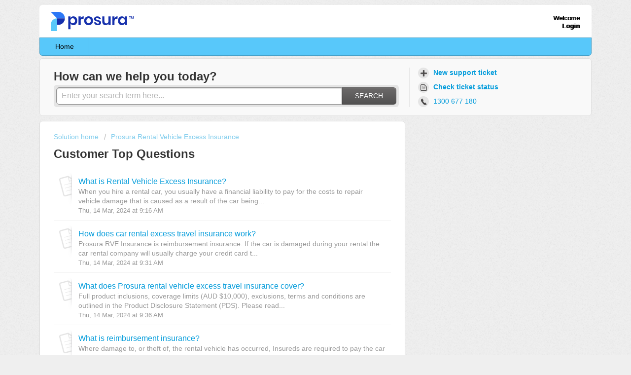

--- FILE ---
content_type: text/html; charset=utf-8
request_url: https://support.prosura.com/support/solutions/folders/16000094447
body_size: 7221
content:
<!DOCTYPE html>
       
        <!--[if lt IE 7]><html class="no-js ie6 dew-dsm-theme " lang="en" dir="ltr" data-date-format="non_us"><![endif]-->       
        <!--[if IE 7]><html class="no-js ie7 dew-dsm-theme " lang="en" dir="ltr" data-date-format="non_us"><![endif]-->       
        <!--[if IE 8]><html class="no-js ie8 dew-dsm-theme " lang="en" dir="ltr" data-date-format="non_us"><![endif]-->       
        <!--[if IE 9]><html class="no-js ie9 dew-dsm-theme " lang="en" dir="ltr" data-date-format="non_us"><![endif]-->       
        <!--[if IE 10]><html class="no-js ie10 dew-dsm-theme " lang="en" dir="ltr" data-date-format="non_us"><![endif]-->       
        <!--[if (gt IE 10)|!(IE)]><!--><html class="no-js  dew-dsm-theme " lang="en" dir="ltr" data-date-format="non_us"><!--<![endif]-->
	<head>
		
		<!-- Title for the page -->
<title> Customer Top Questions : Prosura </title>

<!-- Meta information -->

      <meta charset="utf-8" />
      <meta http-equiv="X-UA-Compatible" content="IE=edge,chrome=1" />
      <meta name="description" content= "" />
      <meta name="author" content= "" />
       <meta property="og:title" content="Customer Top Questions" />  <meta property="og:url" content="https://support.prosura.com/support/solutions/folders/16000094447" />  <meta property="og:image" content="https://s3.amazonaws.com/cdn.freshdesk.com/data/helpdesk/attachments/production/16051215572/logo/UHXxYYpgCdF5klybaIudZZamvAqeJvv_lg.png?X-Amz-Algorithm=AWS4-HMAC-SHA256&amp;amp;X-Amz-Credential=AKIAS6FNSMY2XLZULJPI%2F20251103%2Fus-east-1%2Fs3%2Faws4_request&amp;amp;X-Amz-Date=20251103T095504Z&amp;amp;X-Amz-Expires=604800&amp;amp;X-Amz-SignedHeaders=host&amp;amp;X-Amz-Signature=5b8f0b615dcd2a55c35c148bb17e35e616b56cf79fa8ca555ca7d4b67e5bc68c" />  <meta property="og:site_name" content="Prosura" />  <meta property="og:type" content="article" />  <meta name="twitter:title" content="Customer Top Questions" />  <meta name="twitter:url" content="https://support.prosura.com/support/solutions/folders/16000094447" />  <meta name="twitter:image" content="https://s3.amazonaws.com/cdn.freshdesk.com/data/helpdesk/attachments/production/16051215572/logo/UHXxYYpgCdF5klybaIudZZamvAqeJvv_lg.png?X-Amz-Algorithm=AWS4-HMAC-SHA256&amp;amp;X-Amz-Credential=AKIAS6FNSMY2XLZULJPI%2F20251103%2Fus-east-1%2Fs3%2Faws4_request&amp;amp;X-Amz-Date=20251103T095504Z&amp;amp;X-Amz-Expires=604800&amp;amp;X-Amz-SignedHeaders=host&amp;amp;X-Amz-Signature=5b8f0b615dcd2a55c35c148bb17e35e616b56cf79fa8ca555ca7d4b67e5bc68c" />  <meta name="twitter:card" content="summary" />  <link rel="canonical" href="https://support.prosura.com/support/solutions/folders/16000094447" /> 

<!-- Responsive setting -->
<link rel="apple-touch-icon" href="https://s3.amazonaws.com/cdn.freshdesk.com/data/helpdesk/attachments/production/16051215592/fav_icon/HAg_JQJdjyyBHLY1A1CbFcRckbnarBKhZA.png" />
        <link rel="apple-touch-icon" sizes="72x72" href="https://s3.amazonaws.com/cdn.freshdesk.com/data/helpdesk/attachments/production/16051215592/fav_icon/HAg_JQJdjyyBHLY1A1CbFcRckbnarBKhZA.png" />
        <link rel="apple-touch-icon" sizes="114x114" href="https://s3.amazonaws.com/cdn.freshdesk.com/data/helpdesk/attachments/production/16051215592/fav_icon/HAg_JQJdjyyBHLY1A1CbFcRckbnarBKhZA.png" />
        <link rel="apple-touch-icon" sizes="144x144" href="https://s3.amazonaws.com/cdn.freshdesk.com/data/helpdesk/attachments/production/16051215592/fav_icon/HAg_JQJdjyyBHLY1A1CbFcRckbnarBKhZA.png" />
        <meta name="viewport" content="width=device-width, initial-scale=1.0, maximum-scale=5.0, user-scalable=yes" /> 
		
		<!-- Adding meta tag for CSRF token -->
		<meta name="csrf-param" content="authenticity_token" />
<meta name="csrf-token" content="bL9aUsoPHrlra1F26Sco9Xc1IdnTW6y58hg1JsO6uE7R0R0mossz2awgE0ZdfzO4T5/BjyrpTYrz9EnOqK3ygg==" />
		<!-- End meta tag for CSRF token -->
		
		<!-- Fav icon for portal -->
		<link rel='shortcut icon' href='https://s3.amazonaws.com/cdn.freshdesk.com/data/helpdesk/attachments/production/16051215592/fav_icon/HAg_JQJdjyyBHLY1A1CbFcRckbnarBKhZA.png' />

		<!-- Base stylesheet -->
 
		<link rel="stylesheet" media="print" href="https://assets9.freshdesk.com/assets/cdn/portal_print-6e04b27f27ab27faab81f917d275d593fa892ce13150854024baaf983b3f4326.css" />
	  		<link rel="stylesheet" media="screen" href="https://assets5.freshdesk.com/assets/cdn/portal_utils-fb384e81c6aeb97d2deb8e5b71eb7fd01722d6d2a547f66257af22ba4da6ae10.css" />

		
		<!-- Theme stylesheet -->

		<link href="/support/theme.css?v=4&amp;d=1728895342" media="screen" rel="stylesheet" type="text/css">

		<!-- Google font url if present -->
		

		<!-- Including default portal based script framework at the top -->
		<script src="https://assets4.freshdesk.com/assets/cdn/portal_head_v2-b873f36a258ffc836e695874a183e5433aa6aa793ff8b52b77d681bf1832b325.js"></script>
		<!-- Including syntexhighlighter for portal -->
		<script src="https://assets6.freshdesk.com/assets/cdn/prism-91c8a29d2ec44f2f2e584630f9393b33704926b9af798d4aef093ae3f5f96eb8.js"></script>

		

		<!-- Access portal settings information via javascript -->
		 <script type="text/javascript">     var portal = {"language":"en","name":"Prosura","contact_info":"","current_page_name":"article_list","current_tab":"solutions","vault_service":{"url":"https://vault-service.freshworks.com/data","max_try":2,"product_name":"fd"},"current_account_id":374212,"preferences":{"bg_color":"#efefef","header_color":"#003a70","help_center_color":"#f9f9f9","footer_color":"#777777","tab_color":"#58c8fa","tab_hover_color":"#4c4b4b","btn_background":"#ffffff","btn_primary_background":"#6c6a6a","baseFont":"Verdana","textColor":"#333333","headingsFont":"Verdana","headingsColor":"#333333","linkColor":"#049cdb","linkColorHover":"#036690","inputFocusRingColor":"#58c8fa","nonResponsive":"false"},"image_placeholders":{"spacer":"https://assets2.freshdesk.com/assets/misc/spacer.gif","profile_thumb":"https://assets1.freshdesk.com/assets/misc/profile_blank_thumb-4a7b26415585aebbd79863bd5497100b1ea52bab8df8db7a1aecae4da879fd96.jpg","profile_medium":"https://assets4.freshdesk.com/assets/misc/profile_blank_medium-1dfbfbae68bb67de0258044a99f62e94144f1cc34efeea73e3fb85fe51bc1a2c.jpg"},"falcon_portal_theme":false};     var attachment_size = 20;     var blocked_extensions = "";     var allowed_extensions = "";  </script> 


			    <script src="https://wchat.freshchat.com/js/widget.js" nonce="G0q30kWhnDLuY3DCFwgp4w=="></script>

	</head>
	<body>
            	
		
		
		<div class="page">
	
    <header class="banner">
        <div class="banner-wrapper">
            <div class="banner-title">
              <a href="https://prosura.com"><img src="https://prosura.com/logo/prosura.svg"></a>
                <!-- h1 class="ellipsis heading">Prosura</h1 -->
            </div>
            <nav class="banner-nav">
                 <div class="welcome">Welcome <b></b> </div>  <b><a href="/support/login"><b>Login</b></a></b>
            </nav>
        </div>
    </header>
    <nav class="page-tabs" >
        
            <a data-toggle-dom="#header-tabs" href="#" data-animated="true" class="mobile-icon-nav-menu show-in-mobile"></a>
            <div class="nav-link" id="header-tabs">
                
                    <a href="/support/home" class="">Home</a>
                
            </div>
        
    </nav>

	
	<!-- Search and page links for the page -->
	
		<section class="help-center rounded-6">	
			<div class="hc-search">
				<div class="hc-search-c">
					<h2 class="heading hide-in-mobile">How can we help you today?</h2>
					<form class="hc-search-form print--remove" autocomplete="off" action="/support/search/solutions" id="hc-search-form" data-csrf-ignore="true">
	<div class="hc-search-input">
	<label for="support-search-input" class="hide">Enter your search term here...</label>
		<input placeholder="Enter your search term here..." type="text"
			name="term" class="special" value=""
            rel="page-search" data-max-matches="10" id="support-search-input">
	</div>
	<div class="hc-search-button">
		<button class="btn btn-primary" aria-label="Search" type="submit" autocomplete="off">
			<i class="mobile-icon-search hide-tablet"></i>
			<span class="hide-in-mobile">
				Search
			</span>
		</button>
	</div>
</form>
				</div>
			</div>
			<div class="hc-nav  nav-with-contact ">				
				 <nav>   <div>
              <a href="/support/tickets/new" class="mobile-icon-nav-newticket new-ticket ellipsis" title="New support ticket">
                <span> New support ticket </span>
              </a>
            </div>   <div>
              <a href="/support/tickets" class="mobile-icon-nav-status check-status ellipsis" title="Check ticket status">
                <span>Check ticket status</span>
              </a>
            </div>   <div> <a href="tel:1300 677 180" class="mobile-icon-nav-contact contact-info ellipsis">
            <span dir='ltr'>1300 677 180</span>
           </a> </div>  </nav>
			</div>
		</section>
	

	<!-- Notification Messages -->
	 <div class="alert alert-with-close notice hide" id="noticeajax"></div> 

	<div class="c-wrapper">		
		<section class="main content rounded-6 min-height-on-desktop fc-folder-show" id="folder-show-16000094447">
	<div class="breadcrumb">
		<a href="/support/solutions"> Solution home </a>
		<a href="/support/solutions/16000060756">Prosura Rental Vehicle Excess Insurance</a>
	</div>
	<h2 class="heading">Customer Top Questions</h2>
	<p class="info-text"></p>
	
				
			<section class="article-list c-list">
				
					<div class="c-row c-article-row">
					    <i class="icon-article-table-row"></i>
						<div class="ellipsis article-title"> 
							<a href="/support/solutions/articles/16000128139-what-is-rental-vehicle-excess-insurance-" class="c-link">What is Rental Vehicle Excess Insurance?</a>
						</div>
						
						  <div class="description-text">
							 When you hire a rental car, you usually have a financial liability to pay for the costs to repair vehicle damage that is caused as a result of the car being...
						  </div>
						
						<div class="help-text">Thu, 14 Mar, 2024 at  9:16 AM</div>
					</div>
				
					<div class="c-row c-article-row">
					    <i class="icon-article-table-row"></i>
						<div class="ellipsis article-title"> 
							<a href="/support/solutions/articles/16000128141-how-does-car-rental-excess-travel-insurance-work-" class="c-link">How does car rental excess travel insurance work?</a>
						</div>
						
						  <div class="description-text">
							 Prosura RVE Insurance is reimbursement insurance.     If the car is damaged during your rental the car rental company will usually charge your credit card t...
						  </div>
						
						<div class="help-text">Thu, 14 Mar, 2024 at  9:31 AM</div>
					</div>
				
					<div class="c-row c-article-row">
					    <i class="icon-article-table-row"></i>
						<div class="ellipsis article-title"> 
							<a href="/support/solutions/articles/16000128142-what-does-prosura-rental-vehicle-excess-travel-insurance-cover-" class="c-link">What does  Prosura rental vehicle excess travel insurance  cover?</a>
						</div>
						
						  <div class="description-text">
							 Full product inclusions, coverage limits (AUD $10,000), exclusions, terms and conditions are outlined in the Product Disclosure Statement (PDS). Please read...
						  </div>
						
						<div class="help-text">Thu, 14 Mar, 2024 at  9:36 AM</div>
					</div>
				
					<div class="c-row c-article-row">
					    <i class="icon-article-table-row"></i>
						<div class="ellipsis article-title"> 
							<a href="/support/solutions/articles/16000128143-what-is-reimbursement-insurance-" class="c-link">What is reimbursement insurance? </a>
						</div>
						
						  <div class="description-text">
							 Where damage to, or theft of, the rental vehicle has occurred, Insureds are required to pay the car rental company and produce invoices and receipts for the...
						  </div>
						
						<div class="help-text">Tue, 9 May, 2023 at  5:18 PM</div>
					</div>
				
					<div class="c-row c-article-row">
					    <i class="icon-article-table-row"></i>
						<div class="ellipsis article-title"> 
							<a href="/support/solutions/articles/16000128144-are-you-selling-the-car-rental-company-s-excess-reduction-product-" class="c-link">Are you selling the car rental company&#39;s excess reduction product?</a>
						</div>
						
						  <div class="description-text">
							 No. Prosura RVE Travel Insurance is underwritten by Pacific International Insurance Pty Ltd and is independent of car rental companies.     It is an alterna...
						  </div>
						
						<div class="help-text">Thu, 14 Mar, 2024 at  9:39 AM</div>
					</div>
				
					<div class="c-row c-article-row">
					    <i class="icon-article-table-row"></i>
						<div class="ellipsis article-title"> 
							<a href="/support/solutions/articles/16000128145-i-have-purchased-an-insurance-policy-do-i-need-to-purchase-cover-from-the-car-rental-company-too-" class="c-link">I have purchased an insurance policy. Do I need to purchase cover from the car rental company too?</a>
						</div>
						
						  <div class="description-text">
							 Prosura RVE Travel Insurance is an alternative option to purchasing excess reduction waivers from the car hire companies. There is no requirement to purchas...
						  </div>
						
						<div class="help-text">Thu, 14 Mar, 2024 at  9:43 AM</div>
					</div>
				
					<div class="c-row c-article-row">
					    <i class="icon-article-table-row"></i>
						<div class="ellipsis article-title"> 
							<a href="/support/solutions/articles/16000128146-the-car-rental-company-doesn-t-know-anything-about-my-policy-am-i-covered-" class="c-link">The car rental company doesn&#39;t know anything about my policy. Am I covered?</a>
						</div>
						
						  <div class="description-text">
							 The car hire company does not need to know about your policy for you to be eligible for cover.  Prosura RVE Travel Insurance is underwritten by Pacific Inte...
						  </div>
						
						<div class="help-text">Thu, 14 Mar, 2024 at  9:46 AM</div>
					</div>
				
					<div class="c-row c-article-row">
					    <i class="icon-article-table-row"></i>
						<div class="ellipsis article-title"> 
							<a href="/support/solutions/articles/16000128147-what-s-the-difference-between-prosura-and-the-excess-reduction-products-offered-at-the-counter-" class="c-link">What&#39;s the difference between Prosura and the excess reduction products offered at the counter?</a>
						</div>
						
						  <div class="description-text">
							 You may wish to compare the features, limits, inclusions, exclusions and other terms and conditions of a waiver product offered to you by the car rental com...
						  </div>
						
						<div class="help-text">Tue, 14 Jan, 2025 at  2:59 PM</div>
					</div>
				
			</section>
			
		
	
</section>
	</div>

	
	<footer class="footer rounded-6">
		<nav class="footer-links">
			
					
						<a href="/support/home" class="">Home</a>
					
						<a href="/support/solutions" class="active">Solutions</a>
					
			
			
			
		</nav>
	</footer>
	


</div>



			<script src="https://assets8.freshdesk.com/assets/cdn/portal_bottom-0e740a84a13cc5fb313129410fdab765c7c5a4829173f53b0a3d735feea65a9a.js"></script>

		<script src="https://assets2.freshdesk.com/assets/cdn/redactor-0988b38ec0a6d11666991320306d4471a0ff22c69c722826a7aa50464c5a0f20.js"></script> 
		<script src="https://assets8.freshdesk.com/assets/cdn/lang/en-4a75f878b88f0e355c2d9c4c8856e16e0e8e74807c9787aaba7ef13f18c8d691.js"></script>
		<!-- for i18n-js translations -->
  		<script src="https://assets10.freshdesk.com/assets/cdn/i18n/portal/en-1dc2b34386a44e8484e0de99e4e646e0c44b208e0a5e0ed686f009a3537945f9.js"></script>
		<!-- Including default portal based script at the bottom -->
		<script nonce="G0q30kWhnDLuY3DCFwgp4w==">
//<![CDATA[
	
	jQuery(document).ready(function() {
					
		// Setting the locale for moment js
		moment.lang('en');

		var validation_meassages = {"required":"This field is required.","remote":"Please fix this field.","email":"Please enter a valid email address.","url":"Please enter a valid URL.","date":"Please enter a valid date.","dateISO":"Please enter a valid date ( ISO ).","number":"Please enter a valid number.","digits":"Please enter only digits.","creditcard":"Please enter a valid credit card number.","equalTo":"Please enter the same value again.","two_decimal_place_warning":"Value cannot have more than 2 decimal digits","select2_minimum_limit":"Please type %{char_count} or more letters","select2_maximum_limit":"You can only select %{limit} %{container}","maxlength":"Please enter no more than {0} characters.","minlength":"Please enter at least {0} characters.","rangelength":"Please enter a value between {0} and {1} characters long.","range":"Please enter a value between {0} and {1}.","max":"Please enter a value less than or equal to {0}.","min":"Please enter a value greater than or equal to {0}.","select2_maximum_limit_jq":"You can only select {0} {1}","facebook_limit_exceed":"Your Facebook reply was over 8000 characters. You'll have to be more clever.","messenger_limit_exceeded":"Oops! You have exceeded Messenger Platform's character limit. Please modify your response.","not_equal_to":"This element should not be equal to","email_address_invalid":"One or more email addresses are invalid.","twitter_limit_exceed":"Oops! You have exceeded Twitter's character limit. You'll have to modify your response.","password_does_not_match":"The passwords don't match. Please try again.","valid_hours":"Please enter a valid hours.","reply_limit_exceed":"Your reply was over 2000 characters. You'll have to be more clever.","url_format":"Invalid URL format","url_without_slash":"Please enter a valid URL without '/'","link_back_url":"Please enter a valid linkback URL","requester_validation":"Please enter a valid requester details or <a href=\"#\" id=\"add_requester_btn_proxy\">add new requester.</a>","agent_validation":"Please enter valid agent details","email_or_phone":"Please enter a Email or Phone Number","upload_mb_limit":"Upload exceeds the available 15MB limit","invalid_image":"Invalid image format","atleast_one_role":"At least one role is required for the agent","invalid_time":"Invalid time.","remote_fail":"Remote validation failed","trim_spaces":"Auto trim of leading & trailing whitespace","hex_color_invalid":"Please enter a valid hex color value.","name_duplication":"The name already exists.","invalid_value":"Invalid value","invalid_regex":"Invalid Regular Expression","same_folder":"Cannot move to the same folder.","maxlength_255":"Please enter less than 255 characters","decimal_digit_valid":"Value cannot have more than 2 decimal digits","atleast_one_field":"Please fill at least {0} of these fields.","atleast_one_portal":"Select atleast one portal.","custom_header":"Please type custom header in the format -  header : value","same_password":"Should be same as Password","select2_no_match":"No matching %{container} found","integration_no_match":"no matching data...","time":"Please enter a valid time","valid_contact":"Please add a valid contact","field_invalid":"This field is invalid","select_atleast_one":"Select at least one option."}	

		jQuery.extend(jQuery.validator.messages, validation_meassages );


		jQuery(".call_duration").each(function () {
			var format,time;
			if (jQuery(this).data("time") === undefined) { return; }
			if(jQuery(this).hasClass('freshcaller')){ return; }
			time = jQuery(this).data("time");
			if (time>=3600) {
			 format = "hh:mm:ss";
			} else {
				format = "mm:ss";
			}
			jQuery(this).html(time.toTime(format));
		});
	});

	// Shortcuts variables
	var Shortcuts = {"global":{"help":"?","save":"mod+return","cancel":"esc","search":"/","status_dialog":"mod+alt+return","save_cuctomization":"mod+shift+s"},"app_nav":{"dashboard":"g d","tickets":"g t","social":"g e","solutions":"g s","forums":"g f","customers":"g c","reports":"g r","admin":"g a","ticket_new":"g n","compose_email":"g m"},"pagination":{"previous":"alt+left","next":"alt+right","alt_previous":"j","alt_next":"k"},"ticket_list":{"ticket_show":"return","select":"x","select_all":"shift+x","search_view":"v","show_description":"space","unwatch":"w","delete":"#","pickup":"@","spam":"!","close":"~","silent_close":"alt+shift+`","undo":"z","reply":"r","forward":"f","add_note":"n","scenario":"s"},"ticket_detail":{"toggle_watcher":"w","reply":"r","forward":"f","add_note":"n","close":"~","silent_close":"alt+shift+`","add_time":"m","spam":"!","delete":"#","show_activities_toggle":"}","properties":"p","expand":"]","undo":"z","select_watcher":"shift+w","go_to_next":["j","down"],"go_to_previous":["k","up"],"scenario":"s","pickup":"@","collaboration":"d"},"social_stream":{"search":"s","go_to_next":["j","down"],"go_to_previous":["k","up"],"open_stream":["space","return"],"close":"esc","reply":"r","retweet":"shift+r"},"portal_customizations":{"preview":"mod+shift+p"},"discussions":{"toggle_following":"w","add_follower":"shift+w","reply_topic":"r"}};
	
	// Date formats
	var DATE_FORMATS = {"non_us":{"moment_date_with_week":"ddd, D MMM, YYYY","datepicker":"d M, yy","datepicker_escaped":"d M yy","datepicker_full_date":"D, d M, yy","mediumDate":"d MMM, yyyy"},"us":{"moment_date_with_week":"ddd, MMM D, YYYY","datepicker":"M d, yy","datepicker_escaped":"M d yy","datepicker_full_date":"D, M d, yy","mediumDate":"MMM d, yyyy"}};

	var lang = { 
		loadingText: "Please Wait...",
		viewAllTickets: "View all tickets"
	};


//]]>
</script> 

		

		
		<script type="text/javascript">
     		I18n.defaultLocale = "en";
     		I18n.locale = "en";
		</script>
			  <script nonce="G0q30kWhnDLuY3DCFwgp4w==">
//<![CDATA[

    jQuery(document).ready(function() {
      window.fcWidget.init({
        token: "d11539bc-c189-4fc7-896b-4eaca3dba929",
        host: "https://wchat.freshchat.com",
        cspNonce: "G0q30kWhnDLuY3DCFwgp4w==",
      });    
    });

//]]>
</script>
    	


		<!-- Include dynamic input field script for signup and profile pages (Mint theme) -->
	</body>
</html>


--- FILE ---
content_type: image/svg+xml
request_url: https://prosura.com/logo/prosura.svg
body_size: 1179
content:
<svg xmlns="http://www.w3.org/2000/svg" width="168.014" height="39" data-name="Group 5585"><g data-name="Group 124"><g fill="#1630ac" data-name="Group 123"><path d="M49.893 10.176a7.475 7.475 0 0 1 2.779 3.093 10.659 10.659 0 0 1 .986 4.8 10.791 10.791 0 0 1-.986 4.8 7.183 7.183 0 0 1-2.779 3.093 7.493 7.493 0 0 1-3.99 1.076 6.43 6.43 0 0 1-3.766-1.076 6.032 6.032 0 0 1-2.241-2.824v12.014h-4.437V9.324h4.438v3.631a5.77 5.77 0 0 1 2.241-2.824A6.411 6.411 0 0 1 45.904 9.1a7.494 7.494 0 0 1 3.989 1.076zm-8.7 4.169a5.91 5.91 0 0 0 0 7.4 4.762 4.762 0 0 0 6.679.045 6.142 6.142 0 0 0 0-7.441 4.423 4.423 0 0 0-3.362-1.345 4.149 4.149 0 0 0-3.313 1.341z" data-name="Path 37"/><path d="M63.252 9.996a7.026 7.026 0 0 1 3.586-.941v4.752h-1.3c-3.272 0-4.886 1.524-4.886 4.528v8.428h-4.438V9.279h4.438v3.362a7.353 7.353 0 0 1 2.6-2.645z" data-name="Path 38"/><path d="M81.363 10.176a8.226 8.226 0 0 1 3.228 3.093 9.619 9.619 0 0 1 1.166 4.8 9.445 9.445 0 0 1-1.166 4.752 7.674 7.674 0 0 1-3.228 3.093 9.619 9.619 0 0 1-4.617 1.076 9.744 9.744 0 0 1-4.617-1.076 8.226 8.226 0 0 1-3.228-3.093 9.567 9.567 0 0 1-1.165-4.752 9.865 9.865 0 0 1 1.165-4.8 7.674 7.674 0 0 1 3.228-3.093A9.619 9.619 0 0 1 76.746 9.1a9.745 9.745 0 0 1 4.617 1.076zm-7.755 4.079a6.234 6.234 0 0 0 0 7.621 4.334 4.334 0 0 0 3.138 1.3 4.262 4.262 0 0 0 3.138-1.3 5.227 5.227 0 0 0 1.3-3.81 5.3 5.3 0 0 0-1.3-3.81 4.335 4.335 0 0 0-3.138-1.3 4.1 4.1 0 0 0-3.139 1.299z" data-name="Path 39"/><path d="M99.383 10.713a6.933 6.933 0 0 1 2.421 4.3h-4.166a3.463 3.463 0 0 0-1.121-2.017 3.428 3.428 0 0 0-2.286-.762 2.551 2.551 0 0 0-1.748.538 1.864 1.864 0 0 0-.628 1.434 1.554 1.554 0 0 0 .493 1.166 3.828 3.828 0 0 0 1.255.717 20.189 20.189 0 0 0 2.2.583 24.707 24.707 0 0 1 3.228.941 4.969 4.969 0 0 1 2.152 1.569 4.391 4.391 0 0 1 .9 2.869 4.458 4.458 0 0 1-1.748 3.631 7.268 7.268 0 0 1-4.707 1.39 8.89 8.89 0 0 1-5.469-1.524 6.44 6.44 0 0 1-2.51-4.393h4.259a2.875 2.875 0 0 0 1.121 2.017 4.216 4.216 0 0 0 2.555.762 2.55 2.55 0 0 0 1.748-.538 1.829 1.829 0 0 0 .583-1.434 1.535 1.535 0 0 0-.538-1.21 3.626 3.626 0 0 0-1.3-.717c-.538-.179-1.255-.359-2.2-.583a26.973 26.973 0 0 1-3.183-.9 5.309 5.309 0 0 1-2.107-1.479 4.123 4.123 0 0 1-.852-2.779 4.483 4.483 0 0 1 1.748-3.676 7.459 7.459 0 0 1 4.8-1.434 7.126 7.126 0 0 1 5.1 1.529z" data-name="Path 40"/><path d="M121.439 9.324v17.483h-4.435v-3.541a5.56 5.56 0 0 1-2.286 2.779 6.74 6.74 0 0 1-3.676.986 6.315 6.315 0 0 1-4.841-1.972 7.975 7.975 0 0 1-1.793-5.559V9.324h4.438v9.683a4.528 4.528 0 0 0 1.076 3.228 3.847 3.847 0 0 0 2.914 1.166 3.951 3.951 0 0 0 3.048-1.21 5.016 5.016 0 0 0 1.121-3.541V9.371h4.438z" data-name="Path 41"/><path d="M131.883 9.996a7.026 7.026 0 0 1 3.586-.941v4.752h-1.255c-3.272 0-4.886 1.524-4.886 4.528v8.428h-4.438V9.279h4.438v3.362a7.231 7.231 0 0 1 2.555-2.645z" data-name="Path 42"/><path d="M147.977 10.131a5.822 5.822 0 0 1 2.241 2.824V9.324h4.438v17.483h-4.438v-3.676a6.032 6.032 0 0 1-2.241 2.824 6.575 6.575 0 0 1-3.81 1.076 7.605 7.605 0 0 1-3.99-1.076 7.473 7.473 0 0 1-2.779-3.093 10.658 10.658 0 0 1-.986-4.8 10.791 10.791 0 0 1 .986-4.8 7.184 7.184 0 0 1 2.779-3.093 7.494 7.494 0 0 1 3.99-1.076 6.556 6.556 0 0 1 3.81 1.038zm-5.738 4.214a6.142 6.142 0 0 0 0 7.441 4.423 4.423 0 0 0 3.362 1.345 4.27 4.27 0 0 0 3.317-1.39 5.18 5.18 0 0 0 1.3-3.676 5.294 5.294 0 0 0-1.3-3.721 4.427 4.427 0 0 0-3.317-1.39 4.3 4.3 0 0 0-3.362 1.391z" data-name="Path 43"/></g></g><path fill="#58c8fa" d="M12.6 39H0V25.82a12.627 12.627 0 0 1 12.641-12.641V39z" data-name="Path 44"/><path fill="#2c78f6" d="M28.555 13.179A13.2 13.2 0 0 0 15.376 0H0l12.641 13.179h15.914z" data-name="Path 45"/><path fill="#1630ac" d="M12.641 13.179v13.179h2.734a13.162 13.162 0 0 0 13.18-13.179z" data-name="Path 46"/><g data-name="Group 126"><g fill="#1630ac" data-name="Group 125"><path d="M162.589 9.055v.762h-1.3v3.945h-.941V9.817h-1.3v-.762z" data-name="Path 47"/><path d="M168.013 9.1v4.662h-.941v-3.228l-1.21 3.228h-.807l-1.21-3.228v3.228h-.942V9.1h1.121l1.39 3.5 1.39-3.5z" data-name="Path 48"/></g></g></svg>
